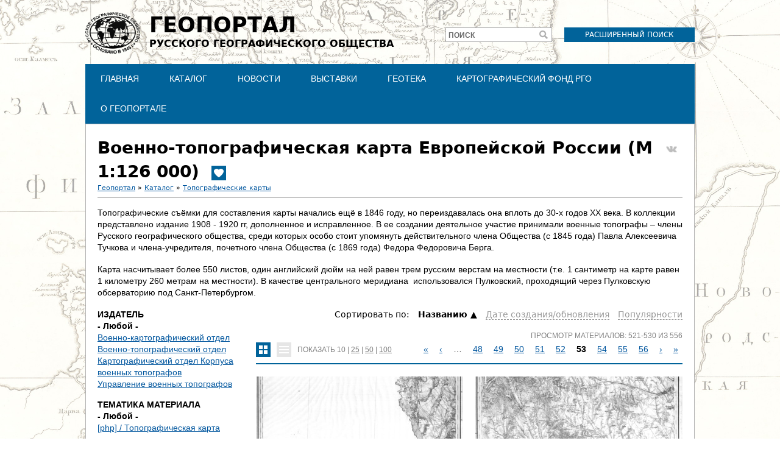

--- FILE ---
content_type: text/html; charset=utf-8
request_url: http://geoportal.rgo.ru/catalog/topograficheskie-karty/voenno-topograficheskaya-karta-evropeyskoy-rossii-m-1126-000?items_per_page=10&tiles=1&page=0%2C52
body_size: 9916
content:
<!DOCTYPE html>
<!--[if IEMobile 7]><html class="iem7"  lang="ru" dir="ltr"><![endif]-->
<!--[if lte IE 6]><html class="lt-ie9 lt-ie8 lt-ie7"  lang="ru" dir="ltr"><![endif]-->
<!--[if (IE 7)&(!IEMobile)]><html class="lt-ie9 lt-ie8"  lang="ru" dir="ltr"><![endif]-->
<!--[if IE 8]><html class="lt-ie9"  lang="ru" dir="ltr"><![endif]-->
<!--[if (gte IE 9)|(gt IEMobile 7)]><!--><html  lang="ru" dir="ltr" prefix="content: http://purl.org/rss/1.0/modules/content/ dc: http://purl.org/dc/terms/ foaf: http://xmlns.com/foaf/0.1/ og: http://ogp.me/ns# rdfs: http://www.w3.org/2000/01/rdf-schema# sioc: http://rdfs.org/sioc/ns# sioct: http://rdfs.org/sioc/types# skos: http://www.w3.org/2004/02/skos/core# xsd: http://www.w3.org/2001/XMLSchema#"><!--<![endif]-->

<head>
  <meta charset="utf-8" />
<meta name="Generator" content="Drupal 7 (http://drupal.org)" />
<meta about="/catalog/topograficheskie-karty/voenno-topograficheskaya-karta-evropeyskoy-rossii-m-1126-000" typeof="skos:Concept" property="rdfs:label skos:prefLabel" content="Военно-топографическая карта Европейской России (М 1:126 000)" />
<link rel="shortcut icon" href="http://geoportal.rgo.ru/sites/default/files/favicon_0.ico" type="image/vnd.microsoft.icon" />
<script type="application/ld+json">
{"@context":"http:\/\/schema.org","@type":"BreadcrumbList","itemListElement":[{"@type":"ListItem","position":1,"item":{"name":"\u041a\u0430\u0442\u0430\u043b\u043e\u0433","@id":"http:\/\/geoportal.rgo.ru\/catalog"}},{"@type":"ListItem","position":2,"item":{"name":"\u0422\u043e\u043f\u043e\u0433\u0440\u0430\u0444\u0438\u0447\u0435\u0441\u043a\u0438\u0435 \u043a\u0430\u0440\u0442\u044b","@id":"http:\/\/geoportal.rgo.ru\/catalog\/topograficheskie-karty"}}]}
</script>  <title>Военно-топографическая карта Европейской России (М 1:126 000) | Геопортал Русского географического общества</title>

      <meta name="MobileOptimized" content="width">
    <meta name="HandheldFriendly" content="true">
    <meta name="viewport" content="width=device-width">
    <!--[if IEMobile]><meta http-equiv="cleartype" content="on"><![endif]-->

  <style>
@import url("http://geoportal.rgo.ru/modules/system/system.base.css?t8rehb");
</style>
<style>
@import url("http://geoportal.rgo.ru/sites/all/modules/contrib/jquery_update/replace/ui/themes/base/minified/jquery.ui.core.min.css?t8rehb");
@import url("http://geoportal.rgo.ru/sites/all/modules/contrib/jquery_update/replace/ui/themes/base/minified/jquery.ui.theme.min.css?t8rehb");
@import url("http://geoportal.rgo.ru/sites/all/modules/contrib/jquery_update/replace/ui/themes/base/minified/jquery.ui.tooltip.min.css?t8rehb");
</style>
<style>
@import url("http://geoportal.rgo.ru/modules/field/theme/field.css?t8rehb");
@import url("http://geoportal.rgo.ru/sites/all/modules/contrib/logintoboggan/logintoboggan.css?t8rehb");
@import url("http://geoportal.rgo.ru/modules/node/node.css?t8rehb");
@import url("http://geoportal.rgo.ru/modules/search/search.css?t8rehb");
@import url("http://geoportal.rgo.ru/modules/user/user.css?t8rehb");
@import url("http://geoportal.rgo.ru/sites/all/modules/contrib/views/css/views.css?t8rehb");
</style>
<style>
@import url("http://geoportal.rgo.ru/sites/all/modules/contrib/colorbox/styles/default/colorbox_style.css?t8rehb");
@import url("http://geoportal.rgo.ru/sites/all/modules/contrib/ctools/css/ctools.css?t8rehb");
@import url("http://geoportal.rgo.ru/sites/all/modules/contrib/compact_forms/compact_forms.css?t8rehb");
@import url("http://geoportal.rgo.ru/modules/taxonomy/taxonomy.css?t8rehb");
</style>

<!--[if lt IE 10]>
<style>
@import url("http://geoportal.rgo.ru/sites/default/files/ctools/css/d41d8cd98f00b204e9800998ecf8427e.css?t8rehb");
</style>
<![endif]-->
<style>
@import url("http://geoportal.rgo.ru/sites/all/modules/contrib/webform/css/webform-admin.css?t8rehb");
</style>
<style>
@import url("http://geoportal.rgo.ru/sites/all/themes/rpt/css/styles.css?t8rehb");
</style>
  <script src="http://geoportal.rgo.ru/sites/all/modules/contrib/jquery_update/replace/jquery/1.12/jquery.min.js?v=1.12.4"></script>
<script src="http://geoportal.rgo.ru/misc/jquery-extend-3.4.0.js?v=1.12.4"></script>
<script src="http://geoportal.rgo.ru/misc/jquery-html-prefilter-3.5.0-backport.js?v=1.12.4"></script>
<script src="http://geoportal.rgo.ru/misc/jquery.once.js?v=1.2"></script>
<script src="http://geoportal.rgo.ru/misc/drupal.js?t8rehb"></script>
<script src="http://geoportal.rgo.ru/sites/all/modules/contrib/jquery_update/js/jquery_browser.js?v=0.0.1"></script>
<script src="http://geoportal.rgo.ru/sites/all/modules/contrib/jquery_update/replace/ui/ui/minified/jquery.ui.core.min.js?v=1.10.2"></script>
<script src="http://geoportal.rgo.ru/sites/all/modules/contrib/jquery_update/replace/ui/ui/minified/jquery.ui.widget.min.js?v=1.10.2"></script>
<script src="http://geoportal.rgo.ru/sites/all/modules/contrib/jquery_update/replace/ui/external/jquery.cookie.js?v=67fb34f6a866c40d0570"></script>
<script src="http://geoportal.rgo.ru/sites/all/modules/contrib/jquery_update/replace/jquery.form/4/jquery.form.min.js?v=4.2.1"></script>
<script src="http://geoportal.rgo.ru/sites/all/modules/contrib/jquery_update/replace/ui/ui/minified/jquery.ui.position.min.js?v=1.10.2"></script>
<script src="http://geoportal.rgo.ru/misc/ui/jquery.ui.position-1.13.0-backport.js?v=1.10.2"></script>
<script src="http://geoportal.rgo.ru/sites/all/modules/contrib/jquery_update/replace/ui/ui/minified/jquery.ui.tooltip.min.js?v=1.10.2"></script>
<script src="http://geoportal.rgo.ru/misc/form-single-submit.js?v=7.98"></script>
<script src="http://geoportal.rgo.ru/misc/ajax.js?v=7.98"></script>
<script src="http://geoportal.rgo.ru/sites/all/modules/contrib/jquery_update/js/jquery_update.js?v=0.0.1"></script>
<script src="http://geoportal.rgo.ru/sites/all/modules/contrib/admin_menu/admin_devel/admin_devel.js?t8rehb"></script>
<script src="http://geoportal.rgo.ru/sites/all/modules/contrib/entityreference/js/entityreference.js?t8rehb"></script>
<script src="http://geoportal.rgo.ru/sites/all/modules/contrib/spamspan/spamspan.js?t8rehb"></script>
<script src="http://geoportal.rgo.ru/sites/default/files/languages/ru_FANJ9N7erCmzIroLP5fEfwXPGTQi-4XtbxytquEHiA8.js?t8rehb"></script>
<script src="http://geoportal.rgo.ru/sites/all/libraries/colorbox/jquery.colorbox-min.js?t8rehb"></script>
<script src="http://geoportal.rgo.ru/sites/all/modules/contrib/colorbox/js/colorbox.js?t8rehb"></script>
<script src="http://geoportal.rgo.ru/sites/all/modules/contrib/colorbox/styles/default/colorbox_style.js?t8rehb"></script>
<script src="http://geoportal.rgo.ru/sites/all/modules/contrib/colorbox/js/colorbox_load.js?t8rehb"></script>
<script src="http://geoportal.rgo.ru/sites/all/modules/contrib/compact_forms/compact_forms.js?t8rehb"></script>
<script src="http://geoportal.rgo.ru/sites/all/modules/contrib/views/js/base.js?t8rehb"></script>
<script src="http://geoportal.rgo.ru/misc/progress.js?v=7.98"></script>
<script src="http://geoportal.rgo.ru/sites/all/modules/contrib/better_exposed_filters/better_exposed_filters.js?t8rehb"></script>
<script src="http://geoportal.rgo.ru/sites/all/modules/contrib/ctools/js/auto-submit.js?t8rehb"></script>
<script src="http://geoportal.rgo.ru/sites/all/modules/contrib/views_selective_filters/js/attachBehaviours.js?t8rehb"></script>
<script src="http://geoportal.rgo.ru/sites/all/modules/contrib/webform/js/webform-admin.js?v=1.0"></script>
<script src="http://geoportal.rgo.ru/sites/all/modules/contrib/views/js/ajax_view.js?t8rehb"></script>
<script src="http://geoportal.rgo.ru/sites/all/themes/rpt/js/script.js?t8rehb"></script>
<script>jQuery.extend(Drupal.settings, {"basePath":"\/","pathPrefix":"","setHasJsCookie":0,"ajaxPageState":{"theme":"rpt","theme_token":"PfkHR9z-swDClZOhYQUnqY9zRkyW6ZHMzpfen5NxxGc","jquery_version":"1.12","jquery_version_token":"agpXYM0kbE41lowgDFPQl8gxzaqq6wtitgfcZQiiqjk","js":{"sites\/all\/modules\/contrib\/jquery_update\/replace\/jquery\/1.12\/jquery.min.js":1,"misc\/jquery-extend-3.4.0.js":1,"misc\/jquery-html-prefilter-3.5.0-backport.js":1,"misc\/jquery.once.js":1,"misc\/drupal.js":1,"sites\/all\/modules\/contrib\/jquery_update\/js\/jquery_browser.js":1,"sites\/all\/modules\/contrib\/jquery_update\/replace\/ui\/ui\/minified\/jquery.ui.core.min.js":1,"sites\/all\/modules\/contrib\/jquery_update\/replace\/ui\/ui\/minified\/jquery.ui.widget.min.js":1,"sites\/all\/modules\/contrib\/jquery_update\/replace\/ui\/external\/jquery.cookie.js":1,"sites\/all\/modules\/contrib\/jquery_update\/replace\/jquery.form\/4\/jquery.form.min.js":1,"sites\/all\/modules\/contrib\/jquery_update\/replace\/ui\/ui\/minified\/jquery.ui.position.min.js":1,"misc\/ui\/jquery.ui.position-1.13.0-backport.js":1,"sites\/all\/modules\/contrib\/jquery_update\/replace\/ui\/ui\/minified\/jquery.ui.tooltip.min.js":1,"misc\/form-single-submit.js":1,"misc\/ajax.js":1,"sites\/all\/modules\/contrib\/jquery_update\/js\/jquery_update.js":1,"sites\/all\/modules\/contrib\/admin_menu\/admin_devel\/admin_devel.js":1,"sites\/all\/modules\/contrib\/entityreference\/js\/entityreference.js":1,"sites\/all\/modules\/contrib\/spamspan\/spamspan.js":1,"public:\/\/languages\/ru_FANJ9N7erCmzIroLP5fEfwXPGTQi-4XtbxytquEHiA8.js":1,"sites\/all\/libraries\/colorbox\/jquery.colorbox-min.js":1,"sites\/all\/modules\/contrib\/colorbox\/js\/colorbox.js":1,"sites\/all\/modules\/contrib\/colorbox\/styles\/default\/colorbox_style.js":1,"sites\/all\/modules\/contrib\/colorbox\/js\/colorbox_load.js":1,"sites\/all\/modules\/contrib\/compact_forms\/compact_forms.js":1,"sites\/all\/modules\/contrib\/views\/js\/base.js":1,"misc\/progress.js":1,"sites\/all\/modules\/contrib\/better_exposed_filters\/better_exposed_filters.js":1,"sites\/all\/modules\/contrib\/ctools\/js\/auto-submit.js":1,"sites\/all\/modules\/contrib\/views_selective_filters\/js\/attachBehaviours.js":1,"sites\/all\/modules\/contrib\/webform\/js\/webform-admin.js":1,"sites\/all\/modules\/contrib\/views\/js\/ajax_view.js":1,"sites\/all\/themes\/rpt\/js\/script.js":1},"css":{"modules\/system\/system.base.css":1,"modules\/system\/system.menus.css":1,"modules\/system\/system.messages.css":1,"modules\/system\/system.theme.css":1,"misc\/ui\/jquery.ui.core.css":1,"misc\/ui\/jquery.ui.theme.css":1,"misc\/ui\/jquery.ui.tooltip.css":1,"modules\/field\/theme\/field.css":1,"sites\/all\/modules\/contrib\/logintoboggan\/logintoboggan.css":1,"modules\/node\/node.css":1,"modules\/search\/search.css":1,"modules\/user\/user.css":1,"sites\/all\/modules\/contrib\/views\/css\/views.css":1,"sites\/all\/modules\/contrib\/colorbox\/styles\/default\/colorbox_style.css":1,"sites\/all\/modules\/contrib\/ctools\/css\/ctools.css":1,"sites\/all\/modules\/contrib\/compact_forms\/compact_forms.css":1,"modules\/taxonomy\/taxonomy.css":1,"public:\/\/ctools\/css\/d41d8cd98f00b204e9800998ecf8427e.css":1,"sites\/all\/modules\/contrib\/webform\/css\/webform-admin.css":1,"sites\/all\/themes\/rpt\/system.menus.css":1,"sites\/all\/themes\/rpt\/system.messages.css":1,"sites\/all\/themes\/rpt\/system.theme.css":1,"sites\/all\/themes\/rpt\/css\/styles.css":1}},"colorbox":{"opacity":"0.85","current":"{current} \u0438\u0437 {total}","previous":"\u00ab \u041f\u0440\u0435\u0434\u044b\u0434\u0443\u0449\u0438\u0439","next":"\u0421\u043b\u0435\u0434\u0443\u044e\u0449\u0438\u0439 \u00bb","close":"\u0417\u0430\u043a\u0440\u044b\u0442\u044c","maxWidth":"98%","maxHeight":"98%","fixed":true,"mobiledetect":true,"mobiledevicewidth":"480px","file_public_path":"\/sites\/default\/files","specificPagesDefaultValue":"admin*\nimagebrowser*\nimg_assist*\nimce*\nnode\/add\/*\nnode\/*\/edit\nprint\/*\nprintpdf\/*\nsystem\/ajax\nsystem\/ajax\/*"},"compactForms":{"forms":["user-login-form","search-block-form"],"stars":0},"better_exposed_filters":{"datepicker":false,"slider":false,"settings":[],"autosubmit":false,"views":{"collections":{"displays":{"collections_sub":{"filters":[]}}},"records":{"displays":{"records_tile":{"filters":{"field_authors_tid_selective":{"required":false},"field_publisher_tid_selective":{"required":false},"field_period_target_id_selective":{"required":false},"field_data_type_value_selective":{"required":false},"field_theme_value_selective":{"required":false},"field_source_tid_selective":{"required":false}}}}}}},"urlIsAjaxTrusted":{"\/catalog":true,"\/views\/ajax":true,"http:\/\/geoportal.rgo.ru\/catalog\/topograficheskie-karty\/voenno-topograficheskaya-karta-evropeyskoy-rossii-m-1126-000":true,"\/catalog\/topograficheskie-karty\/voenno-topograficheskaya-karta-evropeyskoy-rossii-m-1126-000?items_per_page=10\u0026tiles=1\u0026page=0%2C52":true},"views":{"ajax_path":"\/views\/ajax","ajaxViews":{"views_dom_id:b21ba4260e53154885e903a2d590db54":{"view_name":"collections","view_display_id":"collections_sub","view_args":"168","view_path":"taxonomy\/term\/168","view_base_path":"catalog","view_dom_id":"b21ba4260e53154885e903a2d590db54","pager_element":0},"views_dom_id:6bc3e53fc56f3149afc7f7cb062df7f2":{"view_name":"records","view_display_id":"records_tile","view_args":"168","view_path":"taxonomy\/term\/168","view_base_path":"search\/node\/%","view_dom_id":"6bc3e53fc56f3149afc7f7cb062df7f2","pager_element":"1"}}},"js":{"tokens":[]}});</script>
      <!--[if lt IE 9]>
    <script src="/sites/all/themes/zen/js/html5-respond.js"></script>
    <![endif]-->
  </head>
<body class="html not-front not-logged-in no-sidebars page-taxonomy page-taxonomy-term page-taxonomy-term- page-taxonomy-term-168 section-catalog records-page records-tile" >
      <p id="skip-link">
      <a href="#main-menu" class="element-invisible element-focusable">Jump to navigation</a>
    </p>
      
<div id="page">

  <header class="header" id="header" role="banner">

          <a href="/" title="Главная" rel="home" class="header__logo" id="logo"><img src="http://geoportal.rgo.ru/sites/default/files/logo_dark_0.png" alt="Главная" class="header__logo-image" /></a>
    
          <div class="header__name-and-slogan" id="name-and-slogan">
                  <h1 class="header__site-name" id="site-name">
            <a href="/" title="Главная" class="header__site-link" rel="home"><span><span>Геопортал</span>Русского географического общества</span></a>
          </h1>
        
              </div>
    
    
      <div class="header__region region region-header">
    <div id="block-block-3" class="block block-block first odd">

      
  <p><a href="https://geoportal.rgo.ru/search">Расширенный поиск</a></p>
</div>
<div id="block-search-form" class="block block-search even" role="search">

      
  <form action="/catalog/topograficheskie-karty/voenno-topograficheskaya-karta-evropeyskoy-rossii-m-1126-000?items_per_page=10&amp;tiles=1&amp;page=0%2C52" method="post" id="search-block-form" accept-charset="UTF-8"><div><div class="container-inline">
      <h2 class="element-invisible">Форма поиска</h2>
    <div class="form-item form-type-textfield form-item-search-block-form">
  <label for="edit-search-block-form--2">Поиск </label>
 <input title="Введите ключевые слова для поиска." type="text" id="edit-search-block-form--2" name="search_block_form" value="" size="15" maxlength="128" class="form-text" />
</div>
<div class="form-actions form-wrapper" id="edit-actions"><input type="submit" id="edit-submit" name="op" value="Поиск" class="form-submit" /></div><input type="hidden" name="form_build_id" value="form-qsPo1YGd6TyMLIosKI5krno9DMcqDs76t5Zn-j3JzHA" />
<input type="hidden" name="form_id" value="search_block_form" />
</div>
</div></form>
</div>
<div id="block-menu-block-1" class="block block-menu-block odd" role="navigation">

      
  <div class="menu-block-wrapper menu-block-1 menu-name-main-menu parent-mlid-0 menu-level-1">
  <ul class="menu"><li class="menu__item is-leaf first leaf menu-mlid-555"><a href="/" class="menu__link">Главная</a></li>
<li class="menu__item is-leaf leaf menu-mlid-554"><a href="/catalog" class="menu__link">Каталог</a></li>
<li class="menu__item is-leaf leaf menu-mlid-700"><a href="/news" class="menu__link">Новости</a></li>
<li class="menu__item is-leaf is-parent leaf has-children menu-mlid-828"><a href="/vystavki" class="menu__link">Выставки</a></li>
<li class="menu__item is-leaf is-parent leaf has-children menu-mlid-756"><a href="/geoteka" class="menu__link">Геотека</a></li>
<li class="menu__item is-leaf is-parent leaf has-children menu-mlid-841"><a href="https://rgo.ru/legacy/cartographic-fund/" class="menu__link">Картографический фонд РГО</a></li>
<li class="menu__item is-leaf is-parent last leaf has-children menu-mlid-587"><a href="/page/o-geoportale-russkogo-geograficheskogo-obshchestva" class="menu__link">О Геопортале</a></li>
</ul></div>

</div>
<div id="block-block-5" class="block block-block last even">

      
  <!-- Yandex.Metrika counter -->
<script type="text/javascript">
    (function (d, w, c) {
        (w[c] = w[c] || []).push(function() {
            try {
                w.yaCounter37097095 = new Ya.Metrika({
                    id:37097095,
                    clickmap:true,
                    trackLinks:true,
                    accurateTrackBounce:true,
                    webvisor:true
                });
            } catch(e) { }
        });

        var n = d.getElementsByTagName("script")[0],
            s = d.createElement("script"),
            f = function () { n.parentNode.insertBefore(s, n); };
        s.type = "text/javascript";
        s.async = true;
        s.src = "https://mc.yandex.ru/metrika/watch.js";

        if (w.opera == "[object Opera]") {
            d.addEventListener("DOMContentLoaded", f, false);
        } else { f(); }
    })(document, window, "yandex_metrika_callbacks");
</script>
<noscript><div><img src="https://mc.yandex.ru/watch/37097095" style="position:absolute; left:-9999px;" alt="" /></div></noscript>
<!-- /Yandex.Metrika counter -->

<!-- Global site tag (gtag.js) - Google Analytics -->
<script async src="https://www.googletagmanager.com/gtag/js?id=G-18MGKG5H62"></script>
<script>
  window.dataLayer = window.dataLayer || [];
  function gtag(){dataLayer.push(arguments);}
  gtag('js', new Date());

  gtag('config', 'G-18MGKG5H62');
</script>
</div>
  </div>

  </header>

  <div id="main">

    <div id="content" class="column" role="main">
            <a id="main-content"></a>
      <a class="top_share_button vk_share" href="http://vk.com/share.php?url=http%3A%2F%2Fgeoportal.rgo.ru%2Fcatalog%2Ftopograficheskie-karty%2Fvoenno-topograficheskaya-karta-evropeyskoy-rossii-m-1126-000" onclick="javascript:window.open(this.href, '', 'menubar=no,toolbar=no,resizable=yes,scrollbars=yes,height=300,width=600');return false;" target="_blank" title="Share on VK"></a>              <h1 class="page__title title" id="page-title">Военно-топографическая карта Европейской России (М 1:126 000)<div class="field field-name-field-show-front field-type-list-boolean field-label-hidden" title="Популярное"><div class="field-items"><div class="field-item even"id="first"></div></div></div></h1>
                  <h2 class="element-invisible">Вы здесь</h2><div class="breadcrumb"><a href="/popular">Геопортал</a> &raquo; <a href="/catalog">Каталог</a> &raquo; <a href="/catalog/topograficheskie-karty">Топографические карты</a></div>                              <hr class="main_separator"/>
      


<div id="taxonomy-term-168" class="taxonomy-term vocabulary-collection">

  
  <div class="content">
    <div class="taxonomy-term-description"><p>Топографические съёмки для составления карты начались ещё в 1846 году, но переиздавалась она вплоть до 30-х годов XX века. В коллекции представлено издание 1908 - 1920 гг, дополненное и исправленное. В ее создании деятельное участие принимали военные топографы – члены Русского географического общества, среди которых особо стоит упомянуть действительного члена Общества (с 1845 года) Павла Алексеевича Тучкова и члена-учредителя, почетного члена Общества (с 1869 года) Федора Федоровича Берга.</p>

<p>Карта насчитывает более 550 листов, один английский дюйм на ней равен трем русским верстам на местности (т.е. 1 сантиметр на карте равен 1 километру 260 метрам на местности). В качестве центрального меридиана  использовался Пулковский, проходящий через Пулковскую обсерваторию под Санкт-Петербургом.</p></div>  </div>

</div>
<div id="block-views-exp-records-records-tile" class="block block-views even">

      
  <form class="ctools-auto-submit-full-form" action="http://geoportal.rgo.ru/catalog/topograficheskie-karty/voenno-topograficheskaya-karta-evropeyskoy-rossii-m-1126-000" method="get" id="views-exposed-form-records-records-tile" accept-charset="UTF-8"><div><div class="views-exposed-form">
  <div class="views-exposed-widgets clearfix">
          <div id="edit-field-publisher-tid-selective-wrapper" class="views-exposed-widget views-widget-filter-field_publisher_tid_selective">
                  <label for="edit-field-publisher-tid-selective">
            Издатель          </label>
                        <div class="views-widget">
          <div class="form-item form-type-select form-item-field-publisher-tid-selective">
 <div class="bef-select-as-links"><div class="form-item">
 <div id="edit-field-publisher-tid-selective-all" class="form-item form-type-bef-link form-item-edit-field-publisher-tid-selective-all">
 <a href="http://geoportal.rgo.ru/search/node/%25?items_per_page=10&amp;tiles=1" class="active">- Любой -</a>
</div>
<div id="edit-field-publisher-tid-selective-161" class="form-item form-type-bef-link form-item-edit-field-publisher-tid-selective-161">
 <a href="http://geoportal.rgo.ru/search/node/%25?items_per_page=10&amp;tiles=1&amp;field_publisher_tid_selective=161">Военно-картографический отдел</a>
</div>
<div id="edit-field-publisher-tid-selective-92" class="form-item form-type-bef-link form-item-edit-field-publisher-tid-selective-92">
 <a href="http://geoportal.rgo.ru/search/node/%25?items_per_page=10&amp;tiles=1&amp;field_publisher_tid_selective=92">Военно-топографический отдел</a>
</div>
<div id="edit-field-publisher-tid-selective-154" class="form-item form-type-bef-link form-item-edit-field-publisher-tid-selective-154">
 <a href="http://geoportal.rgo.ru/search/node/%25?items_per_page=10&amp;tiles=1&amp;field_publisher_tid_selective=154">Картографический отдел Корпуса военных топографов</a>
</div>
<div id="edit-field-publisher-tid-selective-153" class="form-item form-type-bef-link form-item-edit-field-publisher-tid-selective-153">
 <a href="http://geoportal.rgo.ru/search/node/%25?items_per_page=10&amp;tiles=1&amp;field_publisher_tid_selective=153">Управление военных топографов</a>
</div>

</div>
<select style="display: none;" id="edit-field-publisher-tid-selective" name="field_publisher_tid_selective" class="form-select"><option value="All" selected="selected">- Любой -</option><option value="161">Военно-картографический отдел</option><option value="92">Военно-топографический отдел</option><option value="154">Картографический отдел Корпуса военных топографов</option><option value="153">Управление военных топографов</option></select><input type="hidden" class="bef-new-value" name="field_publisher_tid_selective" value="All" /></div>
</div>
        </div>
              </div>
          <div id="edit-field-theme-value-selective-wrapper" class="views-exposed-widget views-widget-filter-field_theme_value_selective">
                  <label for="edit-field-theme-value-selective">
            Тематика материала          </label>
                        <div class="views-widget">
          <div class="form-item form-type-select form-item-field-theme-value-selective">
 <div class="bef-select-as-links"><div class="form-item">
 <div id="edit-field-theme-value-selective-all" class="form-item form-type-bef-link form-item-edit-field-theme-value-selective-all">
 <a href="http://geoportal.rgo.ru/search/node/%25?items_per_page=10&amp;tiles=1" class="active">- Любой -</a>
</div>
<div id="edit-field-theme-value-selective-1" class="form-item form-type-bef-link form-item-edit-field-theme-value-selective-1">
 <a href="http://geoportal.rgo.ru/search/node/%25?items_per_page=10&amp;tiles=1&amp;field_theme_value_selective=1">[php] / Топографическая карта</a>
</div>

</div>
<select style="display: none;" id="edit-field-theme-value-selective" name="field_theme_value_selective" class="form-select"><option value="All" selected="selected">- Любой -</option><option value="1">[php] / Топографическая карта</option></select><input type="hidden" class="bef-new-value" name="field_theme_value_selective" value="All" /></div>
</div>
        </div>
              </div>
          <div id="edit-field-source-tid-selective-wrapper" class="views-exposed-widget views-widget-filter-field_source_tid_selective">
                  <label for="edit-field-source-tid-selective">
            Источник          </label>
                        <div class="views-widget">
          <div class="form-item form-type-select form-item-field-source-tid-selective">
 <div class="bef-select-as-links"><div class="form-item">
 <div id="edit-field-source-tid-selective-all" class="form-item form-type-bef-link form-item-edit-field-source-tid-selective-all">
 <a href="http://geoportal.rgo.ru/search/node/%25?items_per_page=10&amp;tiles=1" class="active">- Любой -</a>
</div>
<div id="edit-field-source-tid-selective-90" class="form-item form-type-bef-link form-item-edit-field-source-tid-selective-90">
 <a href="http://geoportal.rgo.ru/search/node/%25?items_per_page=10&amp;tiles=1&amp;field_source_tid_selective=90">ВТУ ГШ</a>
</div>

</div>
<select style="display: none;" id="edit-field-source-tid-selective" name="field_source_tid_selective" class="form-select"><option value="All" selected="selected">- Любой -</option><option value="90">ВТУ ГШ</option></select><input type="hidden" class="bef-new-value" name="field_source_tid_selective" value="All" /></div>
</div>
        </div>
              </div>
          <div id="edit-sortc-wrapper" class="views-exposed-widget views-widget-sort-sort_bef_combine">
                        <div class="views-widget">
          <div class="form-item form-type-radios form-item-sortc">
  <label for="edit-sortc">Сортировать по: </label>
 <div id="edit-sortc" class="form-radios"><div class="bef-select-as-links"><div class="form-item">
 <div id="edit-sortc-title-desc" class="form-item selected form-type-bef-link form-item selected-edit-sortc-title-desc">
 <a href="http://geoportal.rgo.ru/search/node/%25?items_per_page=10&amp;tiles=1&amp;sortc=title%20DESC">Hазванию</a>
</div>
<div id="edit-sortc-changed-asc" class="form-item form-type-bef-link form-item-edit-sortc-changed-asc">
 <a href="http://geoportal.rgo.ru/search/node/%25?items_per_page=10&amp;tiles=1&amp;sortc=changed%20ASC">Дате создания/обновления</a>
</div>
<div id="edit-sortc-totalcount-asc" class="form-item form-type-bef-link form-item-edit-sortc-totalcount-asc">
 <a href="http://geoportal.rgo.ru/search/node/%25?items_per_page=10&amp;tiles=1&amp;sortc=totalcount%20ASC">Популярности</a>
</div>

</div>
<select style="display: none;" id="edit-sortc" name="sortc" class="form-select"><option value="title ASC" selected="selected">Названию</option><option value="title DESC">Hазванию</option><option value="changed ASC">Дате создания/обновления</option><option value="changed DESC">Дате cоздания/обновления</option><option value="totalcount ASC">Популярности</option><option value="totalcount DESC">Пoпулярности</option></select><input type="hidden" class="bef-new-value" name="sortc" value="title ASC" /></div></div>
</div>
        </div>
              </div>
                    <div class="views-exposed-widget views-submit-button">
      <input class="ctools-use-ajax ctools-auto-submit-click js-hide form-submit" type="submit" id="edit-submit-records" value="Фильтр" />    </div>
      </div>
</div>
</div></form>
</div>
<div id="block-views-records-records-tile" class="block block-views last odd">

      
  <div class="view view-records view-id-records view-display-id-records_tile view-dom-id-6bc3e53fc56f3149afc7f7cb062df7f2">
            <div class="view-header">
      <a href="/catalog/topograficheskie-karty/voenno-topograficheskaya-karta-evropeyskoy-rossii-m-1126-000?tiles=1&items_per_page=10&page=0%2C52" class="tiles active"></a><a href="/catalog/topograficheskie-karty/voenno-topograficheskaya-karta-evropeyskoy-rossii-m-1126-000?tiles=0&items_per_page=10&page=0%2C52" class="list"></a><div class="per_page">Показать <a href="/catalog/topograficheskie-karty/voenno-topograficheskaya-karta-evropeyskoy-rossii-m-1126-000?items_per_page=10&amp;tiles=1&amp;page=0%2C52" class="selected active">10</a> | <a href="/catalog/topograficheskie-karty/voenno-topograficheskaya-karta-evropeyskoy-rossii-m-1126-000?items_per_page=25&amp;tiles=1&amp;page=0%2C52" class="active">25</a> | <a href="/catalog/topograficheskie-karty/voenno-topograficheskaya-karta-evropeyskoy-rossii-m-1126-000?items_per_page=50&amp;tiles=1&amp;page=0%2C52" class="active">50</a> | <a href="/catalog/topograficheskie-karty/voenno-topograficheskaya-karta-evropeyskoy-rossii-m-1126-000?items_per_page=100&amp;tiles=1&amp;page=0%2C52" class="active">100</a></div><div class="show_stat">Просмотр материалов: 521-530 из 556</div>      <div class="pager_top">
    <h2 class="element-invisible">Страницы</h2><div class="item-list"><ul class="pager"><li class="pager-first first"><a href="/catalog/topograficheskie-karty/voenno-topograficheskaya-karta-evropeyskoy-rossii-m-1126-000?tiles=1&amp;items_per_page=10&amp;page=0%2C0">«</a></li>
<li class="pager-previous"><a href="/catalog/topograficheskie-karty/voenno-topograficheskaya-karta-evropeyskoy-rossii-m-1126-000?tiles=1&amp;items_per_page=10&amp;page=0%2C51">‹</a></li>
<li class="pager-ellipsis">…</li>
<li class="pager-item"><a title="На страницу номер 48" href="/catalog/topograficheskie-karty/voenno-topograficheskaya-karta-evropeyskoy-rossii-m-1126-000?tiles=1&amp;items_per_page=10&amp;page=0%2C47">48</a></li>
<li class="pager-item"><a title="На страницу номер 49" href="/catalog/topograficheskie-karty/voenno-topograficheskaya-karta-evropeyskoy-rossii-m-1126-000?tiles=1&amp;items_per_page=10&amp;page=0%2C48">49</a></li>
<li class="pager-item"><a title="На страницу номер 50" href="/catalog/topograficheskie-karty/voenno-topograficheskaya-karta-evropeyskoy-rossii-m-1126-000?tiles=1&amp;items_per_page=10&amp;page=0%2C49">50</a></li>
<li class="pager-item"><a title="На страницу номер 51" href="/catalog/topograficheskie-karty/voenno-topograficheskaya-karta-evropeyskoy-rossii-m-1126-000?tiles=1&amp;items_per_page=10&amp;page=0%2C50">51</a></li>
<li class="pager-item"><a title="На страницу номер 52" href="/catalog/topograficheskie-karty/voenno-topograficheskaya-karta-evropeyskoy-rossii-m-1126-000?tiles=1&amp;items_per_page=10&amp;page=0%2C51">52</a></li>
<li class="pager-current">53</li>
<li class="pager-item"><a title="На страницу номер 54" href="/catalog/topograficheskie-karty/voenno-topograficheskaya-karta-evropeyskoy-rossii-m-1126-000?tiles=1&amp;items_per_page=10&amp;page=0%2C53">54</a></li>
<li class="pager-item"><a title="На страницу номер 55" href="/catalog/topograficheskie-karty/voenno-topograficheskaya-karta-evropeyskoy-rossii-m-1126-000?tiles=1&amp;items_per_page=10&amp;page=0%2C54">55</a></li>
<li class="pager-item"><a title="На страницу номер 56" href="/catalog/topograficheskie-karty/voenno-topograficheskaya-karta-evropeyskoy-rossii-m-1126-000?tiles=1&amp;items_per_page=10&amp;page=0%2C55">56</a></li>
<li class="pager-next"><a href="/catalog/topograficheskie-karty/voenno-topograficheskaya-karta-evropeyskoy-rossii-m-1126-000?tiles=1&amp;items_per_page=10&amp;page=0%2C53">›</a></li>
<li class="pager-last last"><a href="/catalog/topograficheskie-karty/voenno-topograficheskaya-karta-evropeyskoy-rossii-m-1126-000?tiles=1&amp;items_per_page=10&amp;page=0%2C55">»</a></li>
</ul></div>    </div>
        
    </div>
  
  
  
      <div class="view-content">
      <table class="views-view-grid cols-2">
  
  <tbody>
          <tr  class="row-1 row-first">
                  <td  class="col-1 col-first">
              
  <div class="views-field views-field-field-list-image">        <div class="field-content"><a href="/record/880"><img typeof="foaf:Image" src="http://geoportal.rgo.ru/sites/default/files/styles/records_tile/public/record/880/0126kvtkerr30-l061917vtu513.jpg?itok=Y_ap2ruO" width="340" height="200" alt="" /></a></div>  </div>  
  <div class="views-field views-field-title">        <span class="field-content"><a href="/record/880">Ряд XXX. Лист 6. (области Бессарабской) / датировано <span  property="dc:date" datatype="xsd:dateTime" content="1917-01-01T00:00:00+02:31" class="date-display-single">1917</span></a></span>  </div>  
  <div class="views-field views-field-field-territories">    <span class="views-label views-label-field-territories">Территориальный охват: </span>    <span class="field-content">Бессарабская область, Молдова</span>  </div>  
  <div class="views-field views-field-php-1">        <span class="field-content">1 страница</span>  </div>  
  <div class="views-field views-field-php-2">        <span class="field-content">1396 просмотров</span>  </div>          </td>
                  <td  class="col-2 col-last">
              
  <div class="views-field views-field-field-list-image">        <div class="field-content"><a href="/record/881"><img typeof="foaf:Image" src="http://geoportal.rgo.ru/sites/default/files/styles/records_tile/public/record/881/0126kvtkerr30-l071917vtu514.jpg?itok=RrKUYum8" width="340" height="200" alt="" /></a></div>  </div>  
  <div class="views-field views-field-title">        <span class="field-content"><a href="/record/881">Ряд XXX. Лист 7. (области Бессарабской и губернии Херсонской) / датировано <span  property="dc:date" datatype="xsd:dateTime" content="1917-01-01T00:00:00+02:31" class="date-display-single">1917</span></a></span>  </div>  
  <div class="views-field views-field-field-territories">    <span class="views-label views-label-field-territories">Территориальный охват: </span>    <span class="field-content">Бессарабская область, Херсонская губерния, Молдова, Чимишлия</span>  </div>  
  <div class="views-field views-field-php-1">        <span class="field-content">1 страница</span>  </div>  
  <div class="views-field views-field-php-2">        <span class="field-content">1504 просмотра</span>  </div>          </td>
              </tr>
          <tr  class="row-2">
                  <td  class="col-1 col-first">
              
  <div class="views-field views-field-field-list-image">        <div class="field-content"><a href="/record/882"><img typeof="foaf:Image" src="http://geoportal.rgo.ru/sites/default/files/styles/records_tile/public/record/882/0126kvtkerr30-l081917vtu515.jpg?itok=OD_r8Qfe" width="340" height="200" alt="" /></a></div>  </div>  
  <div class="views-field views-field-title">        <span class="field-content"><a href="/record/882">Ряд XXX. Лист 8. (губернии Херсонской и области Бессарабской) / датировано <span  property="dc:date" datatype="xsd:dateTime" content="1917-01-01T00:00:00+02:31" class="date-display-single">1917</span></a></span>  </div>  
  <div class="views-field views-field-field-territories">    <span class="views-label views-label-field-territories">Территориальный охват: </span>    <span class="field-content">Херсонская губерния, Бессарабская область, Молдова, Украина, Бендеры</span>  </div>  
  <div class="views-field views-field-php-1">        <span class="field-content">1 страница</span>  </div>  
  <div class="views-field views-field-php-2">        <span class="field-content">1592 просмотра</span>  </div>          </td>
                  <td  class="col-2 col-last">
              
  <div class="views-field views-field-field-list-image">        <div class="field-content"><a href="/record/883"><img typeof="foaf:Image" src="http://geoportal.rgo.ru/sites/default/files/styles/records_tile/public/record/883/0126kvtkerr30-l091916vtu516.jpg?itok=n1Pc1V-M" width="340" height="200" alt="" /></a></div>  </div>  
  <div class="views-field views-field-title">        <span class="field-content"><a href="/record/883">Ряд XXX. Лист 9. (губернии Херсонской) / датировано <span  property="dc:date" datatype="xsd:dateTime" content="1916-01-01T00:00:00+02:30" class="date-display-single">1916</span></a></span>  </div>  
  <div class="views-field views-field-field-territories">    <span class="views-label views-label-field-territories">Территориальный охват: </span>    <span class="field-content">Херсонская губерния, Украина, Южный, Фонтанка, Чёрное море</span>  </div>  
  <div class="views-field views-field-php-1">        <span class="field-content">1 страница</span>  </div>  
  <div class="views-field views-field-php-2">        <span class="field-content">1924 просмотра</span>  </div>          </td>
              </tr>
          <tr  class="row-3">
                  <td  class="col-1 col-first">
              
  <div class="views-field views-field-field-list-image">        <div class="field-content"><a href="/record/897"><img typeof="foaf:Image" src="http://geoportal.rgo.ru/sites/default/files/styles/records_tile/public/record/897/0126kvtkerr31-l101919vtu530.jpg?itok=LoyUHNd2" width="340" height="200" alt="" /></a></div>  </div>  
  <div class="views-field views-field-title">        <span class="field-content"><a href="/record/897">Ряд XXXI. Лист 10. (губернии Таврической) / датировано <span  property="dc:date" datatype="xsd:dateTime" content="1919-01-01T00:00:00+03:31" class="date-display-single">1919</span></a></span>  </div>  
  <div class="views-field views-field-field-territories">    <span class="views-label views-label-field-territories">Территориальный охват: </span>    <span class="field-content">Таврическая губерния, Александровка, Тендровский залив</span>  </div>  
  <div class="views-field views-field-php-1">        <span class="field-content">1 страница</span>  </div>  
  <div class="views-field views-field-php-2">        <span class="field-content">1491 просмотр</span>  </div>          </td>
                  <td  class="col-2 col-last">
              
  <div class="views-field views-field-field-list-image">        <div class="field-content"><a href="/record/898"><img typeof="foaf:Image" src="http://geoportal.rgo.ru/sites/default/files/styles/records_tile/public/record/898/0126kvtkerr31-l111919vtu531.jpg?itok=jYwK1F6x" width="340" height="200" alt="" /></a></div>  </div>  
  <div class="views-field views-field-title">        <span class="field-content"><a href="/record/898">Ряд XXXI. Лист 11. (губернии Таврической) / датировано <span  property="dc:date" datatype="xsd:dateTime" content="1919-01-01T00:00:00+03:31" class="date-display-single">1919</span></a></span>  </div>  
  <div class="views-field views-field-field-territories">    <span class="views-label views-label-field-territories">Территориальный охват: </span>    <span class="field-content">Таврическая губерния, Скадовск, Джарылгацкий залив</span>  </div>  
  <div class="views-field views-field-php-1">        <span class="field-content">1 страница</span>  </div>  
  <div class="views-field views-field-php-2">        <span class="field-content">1626 просмотров</span>  </div>          </td>
              </tr>
          <tr  class="row-4">
                  <td  class="col-1 col-first">
              
  <div class="views-field views-field-field-list-image">        <div class="field-content"><a href="/record/899"><img typeof="foaf:Image" src="http://geoportal.rgo.ru/sites/default/files/styles/records_tile/public/record/899/0126kvtkerr31-l121920vtu532.jpg?itok=vBOM3fPK" width="340" height="200" alt="" /></a></div>  </div>  
  <div class="views-field views-field-title">        <span class="field-content"><a href="/record/899">Ряд XXXI. Лист 12. (губернии Таврической) / датировано <span  property="dc:date" datatype="xsd:dateTime" content="1920-01-01T00:00:00+03:00" class="date-display-single">1920</span></a></span>  </div>  
  <div class="views-field views-field-field-territories">    <span class="views-label views-label-field-territories">Территориальный охват: </span>    <span class="field-content">Таврическая губерния, Каланчак, Чаплинка, озеро Сиваш</span>  </div>  
  <div class="views-field views-field-php-1">        <span class="field-content">1 страница</span>  </div>  
  <div class="views-field views-field-php-2">        <span class="field-content">1532 просмотра</span>  </div>          </td>
                  <td  class="col-2 col-last">
              
  <div class="views-field views-field-field-list-image">        <div class="field-content"><a href="/record/900"><img typeof="foaf:Image" src="http://geoportal.rgo.ru/sites/default/files/styles/records_tile/public/record/900/0126kvtkerr31-l131919vtu533.jpg?itok=XO3pCqSs" width="340" height="200" alt="" /></a></div>  </div>  
  <div class="views-field views-field-title">        <span class="field-content"><a href="/record/900">Ряд XXXI. Лист 13. (губернии Таврической) / датировано <span  property="dc:date" datatype="xsd:dateTime" content="1919-01-01T00:00:00+03:31" class="date-display-single">1919</span></a></span>  </div>  
  <div class="views-field views-field-field-territories">    <span class="views-label views-label-field-territories">Территориальный охват: </span>    <span class="field-content">Таврическая губерния, Геническ, озеро Сиваш</span>  </div>  
  <div class="views-field views-field-php-1">        <span class="field-content">1 страница</span>  </div>  
  <div class="views-field views-field-php-2">        <span class="field-content">1479 просмотров</span>  </div>          </td>
              </tr>
          <tr  class="row-5 row-last">
                  <td  class="col-1 col-first">
              
  <div class="views-field views-field-field-list-image">        <div class="field-content"><a href="/record/901"><img typeof="foaf:Image" src="http://geoportal.rgo.ru/sites/default/files/styles/records_tile/public/record/901/0126kvtkerr31-l141919vtu534.jpg?itok=bh9cTtSw" width="340" height="200" alt="" /></a></div>  </div>  
  <div class="views-field views-field-title">        <span class="field-content"><a href="/record/901">Ряд XXXI. Лист 14. (губернии Таврической) / датировано <span  property="dc:date" datatype="xsd:dateTime" content="1919-01-01T00:00:00+03:31" class="date-display-single">1919</span></a></span>  </div>  
  <div class="views-field views-field-field-territories">    <span class="views-label views-label-field-territories">Территориальный охват: </span>    <span class="field-content">Таврическая губерния, Кирилловка, Азовское море, Утлюкский лиман</span>  </div>  
  <div class="views-field views-field-php-1">        <span class="field-content">1 страница</span>  </div>  
  <div class="views-field views-field-php-2">        <span class="field-content">1458 просмотров</span>  </div>          </td>
                  <td  class="col-2 col-last">
              
  <div class="views-field views-field-field-list-image">        <div class="field-content"><a href="/record/893"><img typeof="foaf:Image" src="http://geoportal.rgo.ru/sites/default/files/styles/records_tile/public/record/893/0126kvtkerr31-l061917vtu526.jpg?itok=WYiGQgF1" width="340" height="200" alt="" /></a></div>  </div>  
  <div class="views-field views-field-title">        <span class="field-content"><a href="/record/893">Ряд XXXI. Лист 6. (губернии Бессарабской) / датировано <span  property="dc:date" datatype="xsd:dateTime" content="1917-01-01T00:00:00+02:31" class="date-display-single">1917</span></a></span>  </div>  
  <div class="views-field views-field-field-territories">    <span class="views-label views-label-field-territories">Территориальный охват: </span>    <span class="field-content">Бессарабская область, Молдова, Кантемир</span>  </div>  
  <div class="views-field views-field-php-1">        <span class="field-content">1 страница</span>  </div>  
  <div class="views-field views-field-php-2">        <span class="field-content">1369 просмотров</span>  </div>          </td>
              </tr>
      </tbody>
</table>
    </div>
  
  
  
      <div class="view-footer">
      <a href="/catalog/topograficheskie-karty/voenno-topograficheskaya-karta-evropeyskoy-rossii-m-1126-000?tiles=1&items_per_page=10&page=0%2C52" class="tiles active"></a><a href="/catalog/topograficheskie-karty/voenno-topograficheskaya-karta-evropeyskoy-rossii-m-1126-000?tiles=0&items_per_page=10&page=0%2C52" class="list"></a><div class="per_page">Показать <a href="/catalog/topograficheskie-karty/voenno-topograficheskaya-karta-evropeyskoy-rossii-m-1126-000?items_per_page=10&amp;tiles=1&amp;page=0%2C52" class="selected active">10</a> | <a href="/catalog/topograficheskie-karty/voenno-topograficheskaya-karta-evropeyskoy-rossii-m-1126-000?items_per_page=25&amp;tiles=1&amp;page=0%2C52" class="active">25</a> | <a href="/catalog/topograficheskie-karty/voenno-topograficheskaya-karta-evropeyskoy-rossii-m-1126-000?items_per_page=50&amp;tiles=1&amp;page=0%2C52" class="active">50</a> | <a href="/catalog/topograficheskie-karty/voenno-topograficheskaya-karta-evropeyskoy-rossii-m-1126-000?items_per_page=100&amp;tiles=1&amp;page=0%2C52" class="active">100</a></div><div class="show_stat">Просмотр материалов: 521-530 из 556</div>      <div class="pager_bottom">
    <h2 class="element-invisible">Страницы</h2><div class="item-list"><ul class="pager"><li class="pager-first first"><a href="/catalog/topograficheskie-karty/voenno-topograficheskaya-karta-evropeyskoy-rossii-m-1126-000?tiles=1&amp;items_per_page=10&amp;page=0%2C0">«</a></li>
<li class="pager-previous"><a href="/catalog/topograficheskie-karty/voenno-topograficheskaya-karta-evropeyskoy-rossii-m-1126-000?tiles=1&amp;items_per_page=10&amp;page=0%2C51">‹</a></li>
<li class="pager-ellipsis">…</li>
<li class="pager-item"><a title="На страницу номер 48" href="/catalog/topograficheskie-karty/voenno-topograficheskaya-karta-evropeyskoy-rossii-m-1126-000?tiles=1&amp;items_per_page=10&amp;page=0%2C47">48</a></li>
<li class="pager-item"><a title="На страницу номер 49" href="/catalog/topograficheskie-karty/voenno-topograficheskaya-karta-evropeyskoy-rossii-m-1126-000?tiles=1&amp;items_per_page=10&amp;page=0%2C48">49</a></li>
<li class="pager-item"><a title="На страницу номер 50" href="/catalog/topograficheskie-karty/voenno-topograficheskaya-karta-evropeyskoy-rossii-m-1126-000?tiles=1&amp;items_per_page=10&amp;page=0%2C49">50</a></li>
<li class="pager-item"><a title="На страницу номер 51" href="/catalog/topograficheskie-karty/voenno-topograficheskaya-karta-evropeyskoy-rossii-m-1126-000?tiles=1&amp;items_per_page=10&amp;page=0%2C50">51</a></li>
<li class="pager-item"><a title="На страницу номер 52" href="/catalog/topograficheskie-karty/voenno-topograficheskaya-karta-evropeyskoy-rossii-m-1126-000?tiles=1&amp;items_per_page=10&amp;page=0%2C51">52</a></li>
<li class="pager-current">53</li>
<li class="pager-item"><a title="На страницу номер 54" href="/catalog/topograficheskie-karty/voenno-topograficheskaya-karta-evropeyskoy-rossii-m-1126-000?tiles=1&amp;items_per_page=10&amp;page=0%2C53">54</a></li>
<li class="pager-item"><a title="На страницу номер 55" href="/catalog/topograficheskie-karty/voenno-topograficheskaya-karta-evropeyskoy-rossii-m-1126-000?tiles=1&amp;items_per_page=10&amp;page=0%2C54">55</a></li>
<li class="pager-item"><a title="На страницу номер 56" href="/catalog/topograficheskie-karty/voenno-topograficheskaya-karta-evropeyskoy-rossii-m-1126-000?tiles=1&amp;items_per_page=10&amp;page=0%2C55">56</a></li>
<li class="pager-next"><a href="/catalog/topograficheskie-karty/voenno-topograficheskaya-karta-evropeyskoy-rossii-m-1126-000?tiles=1&amp;items_per_page=10&amp;page=0%2C53">›</a></li>
<li class="pager-last last"><a href="/catalog/topograficheskie-karty/voenno-topograficheskaya-karta-evropeyskoy-rossii-m-1126-000?tiles=1&amp;items_per_page=10&amp;page=0%2C55">»</a></li>
</ul></div>    </div>
      </div>
  
  
  
</div>
</div>
          </div>

    <div id="navigation">

      
      
    </div>

    
    
  </div>

    <footer id="footer" class="region region-footer">
    <div id="block-menu-menu-footer1" class="block block-menu first odd" role="navigation">

        <h2 class="block__title block-title">Русское географическое общество</h2>
    
  <ul class="menu"><li class="menu__item is-leaf first leaf"><a href="https://rgo.ru/" class="menu__link">Основной сайт Общества</a></li>
<li class="menu__item is-leaf leaf"><a href="https://rgo.ru/about/regional-departments/" class="menu__link">Регионы</a></li>
<li class="menu__item is-leaf leaf"><a href="https://rgo.ru/activity/grants/" class="menu__link">Гранты</a></li>
<li class="menu__item is-leaf leaf"><a href="https://rgo.ru/activity/redaction/" class="menu__link">События</a></li>
<li class="menu__item is-leaf last leaf"><a href="https://rgo.ru/about/contacts/" class="menu__link">Контакты</a></li>
</ul>
</div>
<div id="block-menu-menu-footer2" class="block block-menu even" role="navigation">

        <h2 class="block__title block-title">Проекты и экспедиции</h2>
    
  <ul class="menu"><li class="menu__item is-leaf first leaf"><a href="https://mk.rgo.ru/" class="menu__link">Молодежный клуб</a></li>
<li class="menu__item is-leaf leaf"><a href="https://dictant.rgo.ru/" class="menu__link">Географический диктант</a></li>
<li class="menu__item is-leaf leaf"><a href="https://mk.rgo.ru/events" class="menu__link">Экспедиции и профильные смены</a></li>
<li class="menu__item is-leaf leaf"><a href="https://rgo.ru/activity/expeditions/" class="menu__link">Экспедиции РГО</a></li>
<li class="menu__item is-leaf last leaf"><a href="https://photo.rgo.ru/" class="menu__link">Фотоконкурс &quot;Самая красивая страна&quot;</a></li>
</ul>
</div>
<div id="block-menu-menu-footer3" class="block block-menu last odd" role="navigation">

        <h2 class="block__title block-title">Электронные проекты</h2>
    
  <ul class="menu"><li class="menu__item is-leaf first leaf"><a href="https://elib.rgo.ru/" class="menu__link">Электронная библиотека</a></li>
<li class="menu__item is-leaf leaf"><a href="https://rgo.ru/activity/360-vr/" class="menu__link">Мир географии в VR / 360</a></li>
<li class="menu__item is-leaf leaf"><a href="https://kino.rgo.ru/" class="menu__link">Портал фильмов</a></li>
<li class="menu__item is-leaf last leaf"><a href="https://fenolog.rgo.ru/" class="menu__link">Проект &quot;Окружающий мир&quot;</a></li>
</ul>
</div>
  </footer>

</div>

  <div class="region region-bottom">
    <div id="block-block-1" class="block block-block first odd">

      
  <p>&copy; ВОО &quot;Русское географическое общество&quot;, 2013-2026&nbsp;г.</p>

<p><a href="http://www.rgo.ru/node/13585">Условия использования материалов</a> <a href="/node/3680">Политика защиты и обработки персональных данных</a></p>

</div>
<div id="block-block-2" class="block block-block last even">

      
  <p><a class="logo" href="http://geoportal.rgo.ru/">На главную</a></p>
</div>
  </div>
    <div class="region region-page-bottom">
    
    <!--[if (IE 6)]>
      <script type="text/javascript">
        var IE6UPDATE_OPTIONS = {
          icons_path: "http://geoportal.rgo.ru/sites/all/modules/contrib/ie6update/images/",
          message: "Internet Explorer is missing updates required to view this site. Click here to update... ",
          url: "http://www.microsoft.com/windows/internet-explorer/default.aspx"
        }
      </script>
      <script type="text/javascript" src="http://geoportal.rgo.ru/sites/all/modules/contrib/ie6update/ie6update.js"></script>
    <![endif]-->
    </div>
</body>
</html>
